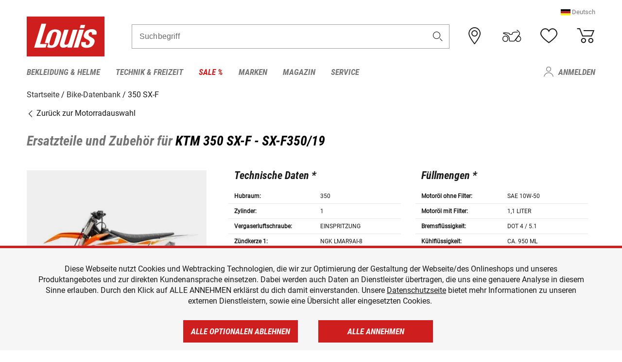

--- FILE ---
content_type: text/html; charset=utf-8
request_url: https://www.google.com/recaptcha/api2/anchor?ar=1&k=6LfkrNsiAAAAABd0UWOR5RGNXBiR1TO475EkSt0V&co=aHR0cHM6Ly93d3cubG91aXMtbW90by5jaDo0NDM.&hl=en&v=PoyoqOPhxBO7pBk68S4YbpHZ&size=invisible&anchor-ms=20000&execute-ms=30000&cb=vknn5mf7mdfp
body_size: 48843
content:
<!DOCTYPE HTML><html dir="ltr" lang="en"><head><meta http-equiv="Content-Type" content="text/html; charset=UTF-8">
<meta http-equiv="X-UA-Compatible" content="IE=edge">
<title>reCAPTCHA</title>
<style type="text/css">
/* cyrillic-ext */
@font-face {
  font-family: 'Roboto';
  font-style: normal;
  font-weight: 400;
  font-stretch: 100%;
  src: url(//fonts.gstatic.com/s/roboto/v48/KFO7CnqEu92Fr1ME7kSn66aGLdTylUAMa3GUBHMdazTgWw.woff2) format('woff2');
  unicode-range: U+0460-052F, U+1C80-1C8A, U+20B4, U+2DE0-2DFF, U+A640-A69F, U+FE2E-FE2F;
}
/* cyrillic */
@font-face {
  font-family: 'Roboto';
  font-style: normal;
  font-weight: 400;
  font-stretch: 100%;
  src: url(//fonts.gstatic.com/s/roboto/v48/KFO7CnqEu92Fr1ME7kSn66aGLdTylUAMa3iUBHMdazTgWw.woff2) format('woff2');
  unicode-range: U+0301, U+0400-045F, U+0490-0491, U+04B0-04B1, U+2116;
}
/* greek-ext */
@font-face {
  font-family: 'Roboto';
  font-style: normal;
  font-weight: 400;
  font-stretch: 100%;
  src: url(//fonts.gstatic.com/s/roboto/v48/KFO7CnqEu92Fr1ME7kSn66aGLdTylUAMa3CUBHMdazTgWw.woff2) format('woff2');
  unicode-range: U+1F00-1FFF;
}
/* greek */
@font-face {
  font-family: 'Roboto';
  font-style: normal;
  font-weight: 400;
  font-stretch: 100%;
  src: url(//fonts.gstatic.com/s/roboto/v48/KFO7CnqEu92Fr1ME7kSn66aGLdTylUAMa3-UBHMdazTgWw.woff2) format('woff2');
  unicode-range: U+0370-0377, U+037A-037F, U+0384-038A, U+038C, U+038E-03A1, U+03A3-03FF;
}
/* math */
@font-face {
  font-family: 'Roboto';
  font-style: normal;
  font-weight: 400;
  font-stretch: 100%;
  src: url(//fonts.gstatic.com/s/roboto/v48/KFO7CnqEu92Fr1ME7kSn66aGLdTylUAMawCUBHMdazTgWw.woff2) format('woff2');
  unicode-range: U+0302-0303, U+0305, U+0307-0308, U+0310, U+0312, U+0315, U+031A, U+0326-0327, U+032C, U+032F-0330, U+0332-0333, U+0338, U+033A, U+0346, U+034D, U+0391-03A1, U+03A3-03A9, U+03B1-03C9, U+03D1, U+03D5-03D6, U+03F0-03F1, U+03F4-03F5, U+2016-2017, U+2034-2038, U+203C, U+2040, U+2043, U+2047, U+2050, U+2057, U+205F, U+2070-2071, U+2074-208E, U+2090-209C, U+20D0-20DC, U+20E1, U+20E5-20EF, U+2100-2112, U+2114-2115, U+2117-2121, U+2123-214F, U+2190, U+2192, U+2194-21AE, U+21B0-21E5, U+21F1-21F2, U+21F4-2211, U+2213-2214, U+2216-22FF, U+2308-230B, U+2310, U+2319, U+231C-2321, U+2336-237A, U+237C, U+2395, U+239B-23B7, U+23D0, U+23DC-23E1, U+2474-2475, U+25AF, U+25B3, U+25B7, U+25BD, U+25C1, U+25CA, U+25CC, U+25FB, U+266D-266F, U+27C0-27FF, U+2900-2AFF, U+2B0E-2B11, U+2B30-2B4C, U+2BFE, U+3030, U+FF5B, U+FF5D, U+1D400-1D7FF, U+1EE00-1EEFF;
}
/* symbols */
@font-face {
  font-family: 'Roboto';
  font-style: normal;
  font-weight: 400;
  font-stretch: 100%;
  src: url(//fonts.gstatic.com/s/roboto/v48/KFO7CnqEu92Fr1ME7kSn66aGLdTylUAMaxKUBHMdazTgWw.woff2) format('woff2');
  unicode-range: U+0001-000C, U+000E-001F, U+007F-009F, U+20DD-20E0, U+20E2-20E4, U+2150-218F, U+2190, U+2192, U+2194-2199, U+21AF, U+21E6-21F0, U+21F3, U+2218-2219, U+2299, U+22C4-22C6, U+2300-243F, U+2440-244A, U+2460-24FF, U+25A0-27BF, U+2800-28FF, U+2921-2922, U+2981, U+29BF, U+29EB, U+2B00-2BFF, U+4DC0-4DFF, U+FFF9-FFFB, U+10140-1018E, U+10190-1019C, U+101A0, U+101D0-101FD, U+102E0-102FB, U+10E60-10E7E, U+1D2C0-1D2D3, U+1D2E0-1D37F, U+1F000-1F0FF, U+1F100-1F1AD, U+1F1E6-1F1FF, U+1F30D-1F30F, U+1F315, U+1F31C, U+1F31E, U+1F320-1F32C, U+1F336, U+1F378, U+1F37D, U+1F382, U+1F393-1F39F, U+1F3A7-1F3A8, U+1F3AC-1F3AF, U+1F3C2, U+1F3C4-1F3C6, U+1F3CA-1F3CE, U+1F3D4-1F3E0, U+1F3ED, U+1F3F1-1F3F3, U+1F3F5-1F3F7, U+1F408, U+1F415, U+1F41F, U+1F426, U+1F43F, U+1F441-1F442, U+1F444, U+1F446-1F449, U+1F44C-1F44E, U+1F453, U+1F46A, U+1F47D, U+1F4A3, U+1F4B0, U+1F4B3, U+1F4B9, U+1F4BB, U+1F4BF, U+1F4C8-1F4CB, U+1F4D6, U+1F4DA, U+1F4DF, U+1F4E3-1F4E6, U+1F4EA-1F4ED, U+1F4F7, U+1F4F9-1F4FB, U+1F4FD-1F4FE, U+1F503, U+1F507-1F50B, U+1F50D, U+1F512-1F513, U+1F53E-1F54A, U+1F54F-1F5FA, U+1F610, U+1F650-1F67F, U+1F687, U+1F68D, U+1F691, U+1F694, U+1F698, U+1F6AD, U+1F6B2, U+1F6B9-1F6BA, U+1F6BC, U+1F6C6-1F6CF, U+1F6D3-1F6D7, U+1F6E0-1F6EA, U+1F6F0-1F6F3, U+1F6F7-1F6FC, U+1F700-1F7FF, U+1F800-1F80B, U+1F810-1F847, U+1F850-1F859, U+1F860-1F887, U+1F890-1F8AD, U+1F8B0-1F8BB, U+1F8C0-1F8C1, U+1F900-1F90B, U+1F93B, U+1F946, U+1F984, U+1F996, U+1F9E9, U+1FA00-1FA6F, U+1FA70-1FA7C, U+1FA80-1FA89, U+1FA8F-1FAC6, U+1FACE-1FADC, U+1FADF-1FAE9, U+1FAF0-1FAF8, U+1FB00-1FBFF;
}
/* vietnamese */
@font-face {
  font-family: 'Roboto';
  font-style: normal;
  font-weight: 400;
  font-stretch: 100%;
  src: url(//fonts.gstatic.com/s/roboto/v48/KFO7CnqEu92Fr1ME7kSn66aGLdTylUAMa3OUBHMdazTgWw.woff2) format('woff2');
  unicode-range: U+0102-0103, U+0110-0111, U+0128-0129, U+0168-0169, U+01A0-01A1, U+01AF-01B0, U+0300-0301, U+0303-0304, U+0308-0309, U+0323, U+0329, U+1EA0-1EF9, U+20AB;
}
/* latin-ext */
@font-face {
  font-family: 'Roboto';
  font-style: normal;
  font-weight: 400;
  font-stretch: 100%;
  src: url(//fonts.gstatic.com/s/roboto/v48/KFO7CnqEu92Fr1ME7kSn66aGLdTylUAMa3KUBHMdazTgWw.woff2) format('woff2');
  unicode-range: U+0100-02BA, U+02BD-02C5, U+02C7-02CC, U+02CE-02D7, U+02DD-02FF, U+0304, U+0308, U+0329, U+1D00-1DBF, U+1E00-1E9F, U+1EF2-1EFF, U+2020, U+20A0-20AB, U+20AD-20C0, U+2113, U+2C60-2C7F, U+A720-A7FF;
}
/* latin */
@font-face {
  font-family: 'Roboto';
  font-style: normal;
  font-weight: 400;
  font-stretch: 100%;
  src: url(//fonts.gstatic.com/s/roboto/v48/KFO7CnqEu92Fr1ME7kSn66aGLdTylUAMa3yUBHMdazQ.woff2) format('woff2');
  unicode-range: U+0000-00FF, U+0131, U+0152-0153, U+02BB-02BC, U+02C6, U+02DA, U+02DC, U+0304, U+0308, U+0329, U+2000-206F, U+20AC, U+2122, U+2191, U+2193, U+2212, U+2215, U+FEFF, U+FFFD;
}
/* cyrillic-ext */
@font-face {
  font-family: 'Roboto';
  font-style: normal;
  font-weight: 500;
  font-stretch: 100%;
  src: url(//fonts.gstatic.com/s/roboto/v48/KFO7CnqEu92Fr1ME7kSn66aGLdTylUAMa3GUBHMdazTgWw.woff2) format('woff2');
  unicode-range: U+0460-052F, U+1C80-1C8A, U+20B4, U+2DE0-2DFF, U+A640-A69F, U+FE2E-FE2F;
}
/* cyrillic */
@font-face {
  font-family: 'Roboto';
  font-style: normal;
  font-weight: 500;
  font-stretch: 100%;
  src: url(//fonts.gstatic.com/s/roboto/v48/KFO7CnqEu92Fr1ME7kSn66aGLdTylUAMa3iUBHMdazTgWw.woff2) format('woff2');
  unicode-range: U+0301, U+0400-045F, U+0490-0491, U+04B0-04B1, U+2116;
}
/* greek-ext */
@font-face {
  font-family: 'Roboto';
  font-style: normal;
  font-weight: 500;
  font-stretch: 100%;
  src: url(//fonts.gstatic.com/s/roboto/v48/KFO7CnqEu92Fr1ME7kSn66aGLdTylUAMa3CUBHMdazTgWw.woff2) format('woff2');
  unicode-range: U+1F00-1FFF;
}
/* greek */
@font-face {
  font-family: 'Roboto';
  font-style: normal;
  font-weight: 500;
  font-stretch: 100%;
  src: url(//fonts.gstatic.com/s/roboto/v48/KFO7CnqEu92Fr1ME7kSn66aGLdTylUAMa3-UBHMdazTgWw.woff2) format('woff2');
  unicode-range: U+0370-0377, U+037A-037F, U+0384-038A, U+038C, U+038E-03A1, U+03A3-03FF;
}
/* math */
@font-face {
  font-family: 'Roboto';
  font-style: normal;
  font-weight: 500;
  font-stretch: 100%;
  src: url(//fonts.gstatic.com/s/roboto/v48/KFO7CnqEu92Fr1ME7kSn66aGLdTylUAMawCUBHMdazTgWw.woff2) format('woff2');
  unicode-range: U+0302-0303, U+0305, U+0307-0308, U+0310, U+0312, U+0315, U+031A, U+0326-0327, U+032C, U+032F-0330, U+0332-0333, U+0338, U+033A, U+0346, U+034D, U+0391-03A1, U+03A3-03A9, U+03B1-03C9, U+03D1, U+03D5-03D6, U+03F0-03F1, U+03F4-03F5, U+2016-2017, U+2034-2038, U+203C, U+2040, U+2043, U+2047, U+2050, U+2057, U+205F, U+2070-2071, U+2074-208E, U+2090-209C, U+20D0-20DC, U+20E1, U+20E5-20EF, U+2100-2112, U+2114-2115, U+2117-2121, U+2123-214F, U+2190, U+2192, U+2194-21AE, U+21B0-21E5, U+21F1-21F2, U+21F4-2211, U+2213-2214, U+2216-22FF, U+2308-230B, U+2310, U+2319, U+231C-2321, U+2336-237A, U+237C, U+2395, U+239B-23B7, U+23D0, U+23DC-23E1, U+2474-2475, U+25AF, U+25B3, U+25B7, U+25BD, U+25C1, U+25CA, U+25CC, U+25FB, U+266D-266F, U+27C0-27FF, U+2900-2AFF, U+2B0E-2B11, U+2B30-2B4C, U+2BFE, U+3030, U+FF5B, U+FF5D, U+1D400-1D7FF, U+1EE00-1EEFF;
}
/* symbols */
@font-face {
  font-family: 'Roboto';
  font-style: normal;
  font-weight: 500;
  font-stretch: 100%;
  src: url(//fonts.gstatic.com/s/roboto/v48/KFO7CnqEu92Fr1ME7kSn66aGLdTylUAMaxKUBHMdazTgWw.woff2) format('woff2');
  unicode-range: U+0001-000C, U+000E-001F, U+007F-009F, U+20DD-20E0, U+20E2-20E4, U+2150-218F, U+2190, U+2192, U+2194-2199, U+21AF, U+21E6-21F0, U+21F3, U+2218-2219, U+2299, U+22C4-22C6, U+2300-243F, U+2440-244A, U+2460-24FF, U+25A0-27BF, U+2800-28FF, U+2921-2922, U+2981, U+29BF, U+29EB, U+2B00-2BFF, U+4DC0-4DFF, U+FFF9-FFFB, U+10140-1018E, U+10190-1019C, U+101A0, U+101D0-101FD, U+102E0-102FB, U+10E60-10E7E, U+1D2C0-1D2D3, U+1D2E0-1D37F, U+1F000-1F0FF, U+1F100-1F1AD, U+1F1E6-1F1FF, U+1F30D-1F30F, U+1F315, U+1F31C, U+1F31E, U+1F320-1F32C, U+1F336, U+1F378, U+1F37D, U+1F382, U+1F393-1F39F, U+1F3A7-1F3A8, U+1F3AC-1F3AF, U+1F3C2, U+1F3C4-1F3C6, U+1F3CA-1F3CE, U+1F3D4-1F3E0, U+1F3ED, U+1F3F1-1F3F3, U+1F3F5-1F3F7, U+1F408, U+1F415, U+1F41F, U+1F426, U+1F43F, U+1F441-1F442, U+1F444, U+1F446-1F449, U+1F44C-1F44E, U+1F453, U+1F46A, U+1F47D, U+1F4A3, U+1F4B0, U+1F4B3, U+1F4B9, U+1F4BB, U+1F4BF, U+1F4C8-1F4CB, U+1F4D6, U+1F4DA, U+1F4DF, U+1F4E3-1F4E6, U+1F4EA-1F4ED, U+1F4F7, U+1F4F9-1F4FB, U+1F4FD-1F4FE, U+1F503, U+1F507-1F50B, U+1F50D, U+1F512-1F513, U+1F53E-1F54A, U+1F54F-1F5FA, U+1F610, U+1F650-1F67F, U+1F687, U+1F68D, U+1F691, U+1F694, U+1F698, U+1F6AD, U+1F6B2, U+1F6B9-1F6BA, U+1F6BC, U+1F6C6-1F6CF, U+1F6D3-1F6D7, U+1F6E0-1F6EA, U+1F6F0-1F6F3, U+1F6F7-1F6FC, U+1F700-1F7FF, U+1F800-1F80B, U+1F810-1F847, U+1F850-1F859, U+1F860-1F887, U+1F890-1F8AD, U+1F8B0-1F8BB, U+1F8C0-1F8C1, U+1F900-1F90B, U+1F93B, U+1F946, U+1F984, U+1F996, U+1F9E9, U+1FA00-1FA6F, U+1FA70-1FA7C, U+1FA80-1FA89, U+1FA8F-1FAC6, U+1FACE-1FADC, U+1FADF-1FAE9, U+1FAF0-1FAF8, U+1FB00-1FBFF;
}
/* vietnamese */
@font-face {
  font-family: 'Roboto';
  font-style: normal;
  font-weight: 500;
  font-stretch: 100%;
  src: url(//fonts.gstatic.com/s/roboto/v48/KFO7CnqEu92Fr1ME7kSn66aGLdTylUAMa3OUBHMdazTgWw.woff2) format('woff2');
  unicode-range: U+0102-0103, U+0110-0111, U+0128-0129, U+0168-0169, U+01A0-01A1, U+01AF-01B0, U+0300-0301, U+0303-0304, U+0308-0309, U+0323, U+0329, U+1EA0-1EF9, U+20AB;
}
/* latin-ext */
@font-face {
  font-family: 'Roboto';
  font-style: normal;
  font-weight: 500;
  font-stretch: 100%;
  src: url(//fonts.gstatic.com/s/roboto/v48/KFO7CnqEu92Fr1ME7kSn66aGLdTylUAMa3KUBHMdazTgWw.woff2) format('woff2');
  unicode-range: U+0100-02BA, U+02BD-02C5, U+02C7-02CC, U+02CE-02D7, U+02DD-02FF, U+0304, U+0308, U+0329, U+1D00-1DBF, U+1E00-1E9F, U+1EF2-1EFF, U+2020, U+20A0-20AB, U+20AD-20C0, U+2113, U+2C60-2C7F, U+A720-A7FF;
}
/* latin */
@font-face {
  font-family: 'Roboto';
  font-style: normal;
  font-weight: 500;
  font-stretch: 100%;
  src: url(//fonts.gstatic.com/s/roboto/v48/KFO7CnqEu92Fr1ME7kSn66aGLdTylUAMa3yUBHMdazQ.woff2) format('woff2');
  unicode-range: U+0000-00FF, U+0131, U+0152-0153, U+02BB-02BC, U+02C6, U+02DA, U+02DC, U+0304, U+0308, U+0329, U+2000-206F, U+20AC, U+2122, U+2191, U+2193, U+2212, U+2215, U+FEFF, U+FFFD;
}
/* cyrillic-ext */
@font-face {
  font-family: 'Roboto';
  font-style: normal;
  font-weight: 900;
  font-stretch: 100%;
  src: url(//fonts.gstatic.com/s/roboto/v48/KFO7CnqEu92Fr1ME7kSn66aGLdTylUAMa3GUBHMdazTgWw.woff2) format('woff2');
  unicode-range: U+0460-052F, U+1C80-1C8A, U+20B4, U+2DE0-2DFF, U+A640-A69F, U+FE2E-FE2F;
}
/* cyrillic */
@font-face {
  font-family: 'Roboto';
  font-style: normal;
  font-weight: 900;
  font-stretch: 100%;
  src: url(//fonts.gstatic.com/s/roboto/v48/KFO7CnqEu92Fr1ME7kSn66aGLdTylUAMa3iUBHMdazTgWw.woff2) format('woff2');
  unicode-range: U+0301, U+0400-045F, U+0490-0491, U+04B0-04B1, U+2116;
}
/* greek-ext */
@font-face {
  font-family: 'Roboto';
  font-style: normal;
  font-weight: 900;
  font-stretch: 100%;
  src: url(//fonts.gstatic.com/s/roboto/v48/KFO7CnqEu92Fr1ME7kSn66aGLdTylUAMa3CUBHMdazTgWw.woff2) format('woff2');
  unicode-range: U+1F00-1FFF;
}
/* greek */
@font-face {
  font-family: 'Roboto';
  font-style: normal;
  font-weight: 900;
  font-stretch: 100%;
  src: url(//fonts.gstatic.com/s/roboto/v48/KFO7CnqEu92Fr1ME7kSn66aGLdTylUAMa3-UBHMdazTgWw.woff2) format('woff2');
  unicode-range: U+0370-0377, U+037A-037F, U+0384-038A, U+038C, U+038E-03A1, U+03A3-03FF;
}
/* math */
@font-face {
  font-family: 'Roboto';
  font-style: normal;
  font-weight: 900;
  font-stretch: 100%;
  src: url(//fonts.gstatic.com/s/roboto/v48/KFO7CnqEu92Fr1ME7kSn66aGLdTylUAMawCUBHMdazTgWw.woff2) format('woff2');
  unicode-range: U+0302-0303, U+0305, U+0307-0308, U+0310, U+0312, U+0315, U+031A, U+0326-0327, U+032C, U+032F-0330, U+0332-0333, U+0338, U+033A, U+0346, U+034D, U+0391-03A1, U+03A3-03A9, U+03B1-03C9, U+03D1, U+03D5-03D6, U+03F0-03F1, U+03F4-03F5, U+2016-2017, U+2034-2038, U+203C, U+2040, U+2043, U+2047, U+2050, U+2057, U+205F, U+2070-2071, U+2074-208E, U+2090-209C, U+20D0-20DC, U+20E1, U+20E5-20EF, U+2100-2112, U+2114-2115, U+2117-2121, U+2123-214F, U+2190, U+2192, U+2194-21AE, U+21B0-21E5, U+21F1-21F2, U+21F4-2211, U+2213-2214, U+2216-22FF, U+2308-230B, U+2310, U+2319, U+231C-2321, U+2336-237A, U+237C, U+2395, U+239B-23B7, U+23D0, U+23DC-23E1, U+2474-2475, U+25AF, U+25B3, U+25B7, U+25BD, U+25C1, U+25CA, U+25CC, U+25FB, U+266D-266F, U+27C0-27FF, U+2900-2AFF, U+2B0E-2B11, U+2B30-2B4C, U+2BFE, U+3030, U+FF5B, U+FF5D, U+1D400-1D7FF, U+1EE00-1EEFF;
}
/* symbols */
@font-face {
  font-family: 'Roboto';
  font-style: normal;
  font-weight: 900;
  font-stretch: 100%;
  src: url(//fonts.gstatic.com/s/roboto/v48/KFO7CnqEu92Fr1ME7kSn66aGLdTylUAMaxKUBHMdazTgWw.woff2) format('woff2');
  unicode-range: U+0001-000C, U+000E-001F, U+007F-009F, U+20DD-20E0, U+20E2-20E4, U+2150-218F, U+2190, U+2192, U+2194-2199, U+21AF, U+21E6-21F0, U+21F3, U+2218-2219, U+2299, U+22C4-22C6, U+2300-243F, U+2440-244A, U+2460-24FF, U+25A0-27BF, U+2800-28FF, U+2921-2922, U+2981, U+29BF, U+29EB, U+2B00-2BFF, U+4DC0-4DFF, U+FFF9-FFFB, U+10140-1018E, U+10190-1019C, U+101A0, U+101D0-101FD, U+102E0-102FB, U+10E60-10E7E, U+1D2C0-1D2D3, U+1D2E0-1D37F, U+1F000-1F0FF, U+1F100-1F1AD, U+1F1E6-1F1FF, U+1F30D-1F30F, U+1F315, U+1F31C, U+1F31E, U+1F320-1F32C, U+1F336, U+1F378, U+1F37D, U+1F382, U+1F393-1F39F, U+1F3A7-1F3A8, U+1F3AC-1F3AF, U+1F3C2, U+1F3C4-1F3C6, U+1F3CA-1F3CE, U+1F3D4-1F3E0, U+1F3ED, U+1F3F1-1F3F3, U+1F3F5-1F3F7, U+1F408, U+1F415, U+1F41F, U+1F426, U+1F43F, U+1F441-1F442, U+1F444, U+1F446-1F449, U+1F44C-1F44E, U+1F453, U+1F46A, U+1F47D, U+1F4A3, U+1F4B0, U+1F4B3, U+1F4B9, U+1F4BB, U+1F4BF, U+1F4C8-1F4CB, U+1F4D6, U+1F4DA, U+1F4DF, U+1F4E3-1F4E6, U+1F4EA-1F4ED, U+1F4F7, U+1F4F9-1F4FB, U+1F4FD-1F4FE, U+1F503, U+1F507-1F50B, U+1F50D, U+1F512-1F513, U+1F53E-1F54A, U+1F54F-1F5FA, U+1F610, U+1F650-1F67F, U+1F687, U+1F68D, U+1F691, U+1F694, U+1F698, U+1F6AD, U+1F6B2, U+1F6B9-1F6BA, U+1F6BC, U+1F6C6-1F6CF, U+1F6D3-1F6D7, U+1F6E0-1F6EA, U+1F6F0-1F6F3, U+1F6F7-1F6FC, U+1F700-1F7FF, U+1F800-1F80B, U+1F810-1F847, U+1F850-1F859, U+1F860-1F887, U+1F890-1F8AD, U+1F8B0-1F8BB, U+1F8C0-1F8C1, U+1F900-1F90B, U+1F93B, U+1F946, U+1F984, U+1F996, U+1F9E9, U+1FA00-1FA6F, U+1FA70-1FA7C, U+1FA80-1FA89, U+1FA8F-1FAC6, U+1FACE-1FADC, U+1FADF-1FAE9, U+1FAF0-1FAF8, U+1FB00-1FBFF;
}
/* vietnamese */
@font-face {
  font-family: 'Roboto';
  font-style: normal;
  font-weight: 900;
  font-stretch: 100%;
  src: url(//fonts.gstatic.com/s/roboto/v48/KFO7CnqEu92Fr1ME7kSn66aGLdTylUAMa3OUBHMdazTgWw.woff2) format('woff2');
  unicode-range: U+0102-0103, U+0110-0111, U+0128-0129, U+0168-0169, U+01A0-01A1, U+01AF-01B0, U+0300-0301, U+0303-0304, U+0308-0309, U+0323, U+0329, U+1EA0-1EF9, U+20AB;
}
/* latin-ext */
@font-face {
  font-family: 'Roboto';
  font-style: normal;
  font-weight: 900;
  font-stretch: 100%;
  src: url(//fonts.gstatic.com/s/roboto/v48/KFO7CnqEu92Fr1ME7kSn66aGLdTylUAMa3KUBHMdazTgWw.woff2) format('woff2');
  unicode-range: U+0100-02BA, U+02BD-02C5, U+02C7-02CC, U+02CE-02D7, U+02DD-02FF, U+0304, U+0308, U+0329, U+1D00-1DBF, U+1E00-1E9F, U+1EF2-1EFF, U+2020, U+20A0-20AB, U+20AD-20C0, U+2113, U+2C60-2C7F, U+A720-A7FF;
}
/* latin */
@font-face {
  font-family: 'Roboto';
  font-style: normal;
  font-weight: 900;
  font-stretch: 100%;
  src: url(//fonts.gstatic.com/s/roboto/v48/KFO7CnqEu92Fr1ME7kSn66aGLdTylUAMa3yUBHMdazQ.woff2) format('woff2');
  unicode-range: U+0000-00FF, U+0131, U+0152-0153, U+02BB-02BC, U+02C6, U+02DA, U+02DC, U+0304, U+0308, U+0329, U+2000-206F, U+20AC, U+2122, U+2191, U+2193, U+2212, U+2215, U+FEFF, U+FFFD;
}

</style>
<link rel="stylesheet" type="text/css" href="https://www.gstatic.com/recaptcha/releases/PoyoqOPhxBO7pBk68S4YbpHZ/styles__ltr.css">
<script nonce="bZfyUFRs4aRyDHfh3AJNaw" type="text/javascript">window['__recaptcha_api'] = 'https://www.google.com/recaptcha/api2/';</script>
<script type="text/javascript" src="https://www.gstatic.com/recaptcha/releases/PoyoqOPhxBO7pBk68S4YbpHZ/recaptcha__en.js" nonce="bZfyUFRs4aRyDHfh3AJNaw">
      
    </script></head>
<body><div id="rc-anchor-alert" class="rc-anchor-alert"></div>
<input type="hidden" id="recaptcha-token" value="[base64]">
<script type="text/javascript" nonce="bZfyUFRs4aRyDHfh3AJNaw">
      recaptcha.anchor.Main.init("[\x22ainput\x22,[\x22bgdata\x22,\x22\x22,\[base64]/[base64]/[base64]/ZyhXLGgpOnEoW04sMjEsbF0sVywwKSxoKSxmYWxzZSxmYWxzZSl9Y2F0Y2goayl7RygzNTgsVyk/[base64]/[base64]/[base64]/[base64]/[base64]/[base64]/[base64]/bmV3IEJbT10oRFswXSk6dz09Mj9uZXcgQltPXShEWzBdLERbMV0pOnc9PTM/bmV3IEJbT10oRFswXSxEWzFdLERbMl0pOnc9PTQ/[base64]/[base64]/[base64]/[base64]/[base64]\\u003d\x22,\[base64]\\u003d\\u003d\x22,\x22wrVvei0ow4wuw4zDgMOYC8Obw63CkBDDg3kyWlHDkcKuNDtnw4XCrTfCr8KlwoQBQwvDmMO8EknCr8O1Jl4/fcKJccOiw6B7b0zDpMO2w7DDpSbCosOffsKIYsKhYMOwRyk9BsK0wrrDr1sLwoMICm3DmQrDvxfCnMOqATEmw53DhcO6wqDCvsOowoQCwqw7w78rw6RhwqoYwpnDncKtw696wpZpbXXCm8KKwq8GwqNgw7tYMcOXP8Khw6jCmcO1w7M2CVfDssO+w5PCp2fDm8K/w6DClMOHwr4ITcOAesKQc8O3YMKHwrI9S8OSawt6w6DDmhk4w71aw7PDmDbDksOFUsOuBjfDosK7w4TDhTZYwqg3DjQ7w4I8XMKgMsO/w5x2LwpEwp1ICDrCvUNof8OHXxgwbsKxw7TCrBpFWcKJSsKJaMO0NjfDilXDh8OUwrLCh8KqwqHDjsOvV8KPwoMpUMKpw5UZwqfChyo/wpRmw7jDoTLDogM/B8OEM8OKTyliwqcaaMK5EsO5eSFlFn7DgxPDlkTCowHDo8OsUcOGwo3DqjNWwpMtT8KIEQfCrsOOw4RQQ39xw7Ikw4ZcYMO7wosIIlDDhyQ2wqdVwrQ0c1spw6nDqMOMR3/[base64]/CkT4FLnNVGT4rB8KSwql0w58Pwo/[base64]/Dq8K1wqJIw6d/w68Aw7Q6Ch/CrBfDhGkjw5HCjwpCC8O+wrsgwp5YIsKbw6zCo8OIPsK9wo7Dkg3CmgLDhHHDs8KVEBYfwo9wQVEuwprDhF83ICnCpcKYH8KtM2fDrcOaQ8OYesKUS3fDmD3CjsOTaU8YMMO1bsOBwq/DvlfDi10rwoLDvMOxRcOTw7jCrXvCisOow4vDoMKiEMOGwrHCoBRuw5JABsKBw6zDt19CbU/Dtgccw5PDnsKNcsOHw7nDscK1T8KZw5R/dsOfMMKEA8KePFcUwqtKwopmwq98wrrDsjJLwq52EVbCsmQLwrbDhMOmPCokS2FcSDrDr8OQworDuG1Aw4w5TiJFKkhKwq0PfnQTEkAmIVfCpB5kw4rDsDbCgMK/w7/[base64]/w6TDuGnCklkQw4pfVg/DisK5XCQYwosAVcOIQsOBwoLDscKYakBjwoIywq06KsOAw4w9e8K0w4ZSScKqwpBEOsKWwoIlIMKJCMOdAsK8G8OIRMO3PC/[base64]/wqPDqUDCt8KDanEZKBnDq8KxK8O5wqvDscKiVQ3CqznDrkNKw47CrsO0w5YJwrvDjmfDuULCgy1PbCcXCcKcDcOvSMOkwqYtwrMgdS/Dqi1rw50uCQbDhcOZwpkbdMOtwqVERn9iw4Fdw4AsEsO0TSfCmzIMNsKUHDA2N8KowphDwobDp8O+dXbDgDvDnhbDosK9PAHCocOzw6XDuk/CmsOGwrbDijhYw6rCh8O+EjlswpAjw405LynDumRxN8OzwqhCwrrDmS1HwqZ3W8OjYsKFwrbCq8KfwpbChFkJwoRqwo/[base64]/[base64]/[base64]/CiQhPL3DCkAHDuEwQU8KBwo9pUUc8RBnDl8KXw7EfK8K2WcO5awdpw5NowqjCvxLCmcKBw5DDlcK3wobCmCYlw6nCr3MKw57CssO2XsOXw6PCm8OHI1XCqcKzE8KVDMKBwo9PBcOTNUjDlcKsVhnDjcKkw7LDq8O+LMO7w4/DhWDDh8KYaMK5w6Y1XCPChsOFCMOtwoBDwqFfw4oMFMK0cW5AwpRww7ArEMKkwp/DrmkeZMKqRDdMwrzDrMOKwpIMw4k4w64Vwp/DtMK7S8OZT8OkwqJIw7rCilLCucKCGHZDZsOZOcKGV19aXVnCqMOncsO/[base64]/Dv8OLwp7CsMKlbcKQfsKTVMKfw5pxw4szwrFKwrfDisOEwo0eJsKKfW7DoHnCtCfCqcKbwpnCtyrCjsKVSm9AXgzClQrDpsOyLsKTR07Cm8K/[base64]/[base64]/CtywfbcOvXTzCrMKmFcOxXcOUw5kSw70Tf8KGNsKXF8KWw4nDrsKuwpTCsMO2OWrCv8KxwrR9w4zDrV0Awp5Iwr3CugY8wrjCj19Twp/DmMK4MSwEFsK8w6tuPgnDrVDDhMK2wr4/w4jChVjDtsKZw64iUTwjwogow43Cg8KRfMKowpnDqsKnwq8Hw5jCgcO5wrAUKMKBwqkFw5LCuiciOzwww4LDvHgLw7DCrMO9AMOpwpdOEsOMbMO7wq8BwqDCpMOTwq3Diy7DqgvDsXbDrSzCmMOIE2TCrMOdw5c2OFnDpC3CkjjDgjfDlAVYwo/[base64]/[base64]/[base64]/DvcK9EFzCmifDvcOKw4TCvMKuTXcvMsOLesOnw7UUwqAEVlplK2l0w7bCtgjCo8KZIlLDkA7CpRBvEUjCpx4XPcOEPcO2EHvCvAvDs8Kiw6FZwoYPIjTCn8Krw6w/XWHCqibDgG9fFMO3w4DDlzZ3w6bDg8OgAl8Rw6PCj8OjR3HCp3QBw5F9ZMKXacKew4/DulvDmsKEwp/CjsKHwpJycsOOwrPDsj1yw4HDq8OzLTbCgTRuAnLCkmTDqcKfw7JPNTTDojfDssOfwrw3wpjDnlLCnSUPwrvCiSbCvcOmB0cqNm3ChzXDs8O7wrrCi8Kdb3HCtVvDr8OKbMOQw6fCshBWw485NMKiNQt+X8OZw5UswonDq290RMKgLDNcw6XDnsKjwo/DtcKFwpXCicKgw6xsMMKxwol/wp7CjcKIPmMSw5nDiMK/wpvCocKwa8Krw7IeCkN/[base64]/CoyN5KArCg8OgKBLDrHrDuh0ewpl1Xx/[base64]/[base64]/DgcOVw5rCrcO3w6gnw51vM8OTwpfCjxrDhE1Uw6Nyw6VLwrnCtWsjFEZJwrFaw4bCh8KxR24aWsOWw41nGkN+wpF1woEFDmQ+wpjCjlTDq24yZcKPUzvCn8OXGlp0G33DicO5w7jCoxIaeMOcw5bCkWNOFV/DiTLDq0h4wppXF8OCw5/Cp8KfWgMQw7rDsD/Cljsnwol+w5vCnF48WBEnwrrCu8KWJMKFAiLDklfDkcKkw4LDvWBdQcKGQFrDtynCrsOYwo1mVxHCs8KvYwA2IAvDhsOLwoVow4nClsOSw6TCqcKsw73CpDDDh2IzAVxuw77CvsO0NjPDgcOPwoRjwpfDocOOwoDCkMOPw4fCjcOtw6/Cg8K1DsO0R8KvwpPCnV9Vw6vCvgUpdsOPKg8/O8OWw6p+wrJQw6nDksOHakRSw7UCTcONwpYDw4TDsnDCi37DtiQuwrbCrmlbw79aHk/CgHPDusOyGsOeTRJ/ecK3S8OMKmvDhgDCvsKTZEXCrsOnwqLCjDJXe8OhccO2w70OecO8w53CgT8Qw7DCkMO5BB3CrU/CocKRwpPCjRvDkHZ/ZMKybX3CkG7CjsKJw6smfsObT0AhGsKtwrLCgHHDicKEDMKHw7HCrMK5w5g8QDvDs3LDp31Cw6tfw6/Ck8KTwrjDpcOtw6bCuV0tSsKOdhcIVFzCunIIwrnDqEzCpU3Cg8Onwrlsw5slLMKzUsO/[base64]/w7QIbMOJJ2JkwoxzwozCu8ORIitZLcKTwrjCqcODw7LCrR47HcOpLMKDeSMVTCHCpAkWw7/[base64]/DusOtw5PCncKaw53ClcKOw4nCncO+w5nDqjhDcFljXcKuw4kUTybCuTjCvSfCs8KbTMK/w7MYIMOyAMKme8KoQl9mJcO6BHNMER3DhhbDqm02NMOtw5TCq8OSw7AyTFDDnmVnwp3DuBLDhHt9wovChcKfFiDCnm/CgMObdV7DsjXDrsOkGsO7GMKow5vDgMODwqYrwqrDtMObUCfCnwbCr1/CkkNLw5PDu04rRC9UC8OqOsKxw7HDsMOeLMO5wpAYD8OFwr7DmcKOw7jDnMK7w4TCrTHCnzfCrUd6G3PDtTDChiDCncO4B8KCVmABclrCtMOWMXPDi8Kkw53DqcO4JR4mwqLDhyDDsMKhw5ZFw4YyFMK7Y8K6SMKaDy/Dum3CoMO6Jm5nw6x7wot0woDDuHcDY0UbGMOzw7NhayvCpcKwRcK8McK9w7ttw47DigLCqkbCsyXDssKXDcKVGzBPLjBYVcKfEMOYPcOyIy4xw4fCqG3DhcOSRsKjwrvCkMOBwpdeYcKMwoTDpCbCpsOLwo3CuQgxwrtAw7TCrMKVwq/CjkXDuzQ6wr/Cq8K4woEJwr3DtG4YwoTCuWNiYsOuKsOww4pgw640worCnsOPAi0Fw7QVw53Con/DuH/CskvDgGo2wpohdMKEAnjDhiFBYnQ8GsKRwqbCi01yw43Dr8K4w4nDigEEIgAMwr/DtGjDuQYDJg8cRsK7wrpHb8Oyw7XChx0EZ8KTwq7Ch8KkMMKMG8OSw5tfMsOvXksoT8Kxw57Cn8K6w7JAw6ESHGjCowHCvMOTw7jDl8KiNUQjIn8rPRbDi1XCgGzDmSRew5fCg2fConXCrsK2w5lGwqtaAXx7EsO7w5/DqhclwqPCrCBAwp/CoW8Mw5UEw7Usw7M4wpDCj8OtA8Oiwrx0Zylhw6/ChlrCh8KqVGhcw5bCsgQqQMKkKC9jEhBibcOMwrzDqsOVZcOdwrPCnkLDgRvDuDAbw5HCtDvDrhnDv8KOT1k+wojDphvDjn3CscKiUGwaeMKwwq5nBj3DqcKEw57CrcKvd8OMwr46fw0hVCfCiDnCkMOKFcKVfUjCt25/XsKswr5Kw7JWworCv8OvwpfCrsK6IcOrZQvDl8OGwpDDoXtmwrsQZsKrw7ZNfMOWNFzDlkfCpyQtXMKhM1LDrMKwwrrCjR7DkwfDvMKEa2FNwpTCtS7Cr0fCqCRyBsKifsOYH0bDgcKqwqTDisKkXzzDgm0OCMKWSMObwrAhwq/[base64]/[base64]/[base64]/CqMK+dxdwScOKGgfCoMOvw7PCtjXCg8KxWzdQw7dTwp5VUgvCpy/[base64]/[base64]/[base64]/Dm1fDjRAbeRktISAyVcK8wpp0wpdEBz0Nw5LCjxRtw5fCnUlHwow9InDDj2ovw4PChcKGw7JDVV/CsGfDscKtBMKwwrLDoHo9MsKawoPDs8KND04hwp/ChMOAVsOWwojDp3nCk20pRcKtwqjDksO2eMOGwpFKw50NAWzCpMKAexwmCk/CiUbDusOTw5PCocOJw7/Cr8OIRMKKwrLDpDjDpg/[base64]/Cs3rCmx4bwrLCssKbHipvw7zDjw7CnsOSHMK0w4AbwpkBw5Afe8KmGsOmw7bDqcKSGABRw4vDnsKrw7QSXcOIw47CvSTCjMOzw4oSw6DDpsKxw6nCkcK9w4/[base64]/[base64]/Cl8KDBsKRLMOGeQbDhsKZYFrDmMKtEsO0LEvCj8OhZcOgw5xIU8Ktw5fCrFVbwps/bBsvwoTDiEHCisOBwr/[base64]/VcKzAMOWwp0zw6vDt8KzTcKScsKXEMKFFk95wpTCrcKbdljCs0/Cv8K3RWRebzBEKznCrsOFDsOtwoBcPcK5w6BiREzCoAvDsGnCjUDDrsO3VjrCocOhJcKOw4kcacKWFivDr8KCDAsadMO/[base64]/HCIbEMKbEB/Dulw0DcK8wo7CvcKlAgvDmnnDhMOHw5zDmsKCV8KXw6XDoCzCh8Kjw55Gwp4LEhHCnTIgwqVnwrtBI2ZSwrXCisOvNcO1UUjDvGQ0wq3DgcOqw7DDmxJtw4fDlsOSXMKxfjp2dhTDi3dRU8KQwoPColc+CBxlSALCm2/CrCAJwqY+NEbCmBrDtTFDBMOZwqLCukXDtcOoeVh4w5N5QWl8w4zDtcKkwr0GwpUjwqBjwp7Ds0gbVFPDkU0bQMOOEcOmw6DCvTXCp2nDuAEPbcO1wqhdM2DCnMOSwprDmjHCj8OKwpTDpGEoWz7DnyHDmcK1wpNzw4/CiVNVwrLDgmU2w5/DmWhrLsK2c8KrOMKrw4hVw6rDtcOwMn3ClCrDnS/Cl1jDmGrDoUzClyPCs8KtOsKsNsKBH8Kaf2XCtnpbwp7CsW0PY1k3Fi7DtWLCpi/Cp8K+SmBQw6dXwqx+woHDksOYe1kdwqjCpMKhwp/DvMKVwqzDoMOif1DDgiAeEcKfwp/Dh28wwppxQWrCritLw7nCgsKIYAzChMKjYsKAw5nDtw0OIMOIwqPDuwtEMMO0w7sEw5drw4LDnRLDoR4rTsOZw48LwrMhw7gaSMOVfw7DmMKdw7oZYcKRRMKHdE7DucKpci8Kwrxiw7fCpMKrBTTCg8OHHsK2asKCPsO/WMOha8KcwrHCklZ7w4ogJMOwHMKzw4lnw79qfMOFZMKoVcObDsK+wrwFDVDDrVPDlMOtwrzDocOWacK4w7fDjcKlw6RfA8KqNsOtw489wr19w6p3wrNWwqHDh8Obw7/DkWtSR8KJJcKBw59mw5HCosKyw7Q/WD91w77DpFpdUxnCiHUrA8Kfw64/wovDmTV0wrvDqiDDlsOXwqTDgMOIw5HCpsKUwopPHMKmISbCs8O0MMKfQMKowpgvw4/DmH8AwqnClXVsw4nDgXB/IivDlk7DscKMwqPDssKow6ZADXFDw67CpMKdY8KVw5wYwpTCscOyw5vDnsKsNMOdw4HCnkcLw7stci1uw44CWsOoXxQXw58Jwr/Cl20nwqfCtMKKR3I5VVzCizDCqcO9worCmcKHwrVYBVJnwqbDhQ/[base64]/WsOiw4/CjwPCkE3CpyLDjgDDhFTClcOwwrlBw5N3w6ZSfCXCqsOsw43DvcOgw4vCn2HDn8K3w7pUHw4Yw4UXwoEmFAvDk8O/wqohw61Obw7Dt8KGPMOgYF56wrZrZxDCrsKlwpzCvcOHbk3Dgg/CosO4J8OaG8K2wpHCs8KPXh8RwoHDosOIK8KVJGjDuWbCnMKMw4BLGDDDs1zDssKvw6TDuXl8ZcONwptfw4UvwolQRh5MMxYLw4DDtjsFA8KNwrVEwoV9wobClcKFw5nCrFIywpMAw4Q9dVRUwpRGwpY6wqzDqUc/w6PDt8Ovw794KMO4T8Ouw5Ekw4TCrkHCtcO8w6LCvcKGw64LfcOUw5cAcMOBwq/[base64]/DmxTCj8KQUlQAwrLDi3pzwqXDpMKJw7HDpMOwA0/ClinDoxHCrUlEJ8O6HRAiwo/CkcOGC8KEHG0WUcO5w7cPw4vDmsONbsK2LULDmU3CqsKUK8OGMsKdw4QWw5/ClDUTW8Kdw7UkwrZtwo5Uw71Sw6xMwrrDoMKoeVvDjE91UCTCj1rCnxIsBwU7wpQhw4LCj8ODwpQKacKzEGd2PsOUMMKeTsKswq5swo5xZcO1B19BwqLClcOLwr3DlC5ydT3CkxBTeMKJdE/[base64]/ChhJyTB7DoEFywq1SwpLDuU4mw7weYMKffU0UPcKRw40TwpACTwxWH8Ksw5kXWsOuTMKHJ8KrVnzCmsOzw6R5w7PDjMOUw6TDp8OGQjPDmMKvGMObLsKGX37DmyDCrsODw5zCscKrw45RwqLDnMO/wrfCuMO9elhxMcKbwrxMw5fCo2V8ZEXDtFIvZMOTw4LDkMO6w54uYsKyE8OwTMK0w4DCjghUL8O2w4fDkHHDn8OrYgkqwq/DjTs3A8OAV2zCk8KZw6sVwoJRwpvDrBNvw6/Du8Ktw5jDoG5wwrPDscOELkppwqvCnMKscsK0wo57fW89w7EVwrnDs1cYwo/[base64]/Dl8Kxw5x8woUwRiPCoMKVLBp3ZVNuABzDv0BCw4XDpMO1G8OEdcKUQQIvw6UpwqXDuMOKwpF2TMOTwohyVcOGw7c4wpAILBM2w4vDn8OWwpPDo8K5U8Oww5Abw5fDpMOvwr9YwowBwo3CtVEIThvDr8KAUcKJw65vbcO7dsKbYR/DhMOHd21kwoLCnsKDXcK/HEfCnBXCscKrVMKgEMOlR8Oiwrgkw5jDo2pQw5QXWMOkw5zDr8Ovbilhw73Dn8OPYsKYSkE7w4VuX8OowqxYE8KFM8OAwoExw6XCk3EABsKYMcK5OG/Ck8OVCsOGw4/DsQYzCyxfWU51CB0hw4zDrQtHdcOhw43DncOuw6fDjMKNPsOCw5/DrMOtw5bDoAxiR8OqZx7DqMOKw5YOw4fDtcOsJsOYWhrDmxfCoWlvwr/CmsKcw71DJmwnH8OmNlHDq8OFwpfDo3ZHcsOXQgTDuHFGw5DCm8KaXDPDpGwEw63CkQTCuC1WLXzCiTcFIS01LsKUw63DlhrDv8KweDkfwqhCw4HDpW4DHcKFOw/DuSU3w4LCnHIUY8Omw5/CgSBvbBfCq8KEcBUGZBvCkHVUw6N7w7o1WnV/w6cBAMOfdMKtHxAEKHVvw4rDsMKBE2/DgAg+UwzCjWVlBcKIEcKYw5JEQlhOw6A4w4DCqxDCg8KVwot4REnDg8K6UlzCny0cw55QOCRpFApOwqvDo8O1w7PChsKyw47DjELDnnJgAsOSwrFAZ8K0Mm/CkWRfwoPCm8OVwqfDuMONwrbDrD/Cjg3DmcOLwodtwoDDiMOyFkZiacKOw6zDoV7DsmHCvjDCssKaPzcEMEYDBmNJw7ITw6RkwqLCmcKXwqFnw7jCjXrDln/[base64]/IzM+w7J2w7YpSAZNwp/DhsKjw6jCoMKywo9nMMOFwqDClsK/EgHDuHPCgsOSFsOCYsKWw5jDg8KaBRlBTwjCjGUgF8ODVsKcdUM0U2UbwrZZwo3CssKRTxMwF8KRworDh8OfKMOjwrvDv8KgGkjDokJjw64gUE9ww6h/w6bDrcKBPsK4FgESbMKVwrY+YH99XGbDp8Oqw6Q8w6rDsiDDrwogc1ViwqhEwq/DisOUw5sqwofCnxjCq8OfCsOHw63DsMOUehfDpTnDo8OkwpoHRyE9w74Owo5xw4HCkVrDrQkIJsO4VQ9KwpHCoA3CkMOlDcKAAsO7OMK4w5bClcK+w6NpHRlfw4/[base64]/CpCbDjsKBwqPDrTvDucOcw4B2wpnDu2PDoGAMw7IOQ8K8LsKeJ0LCs8KLwpEpCMKreRY2S8K7wppzw6nCk1bDg8K/[base64]/CrlNDRMOHAMKaJ8OLV8ObLXjCsQ1Fw5bDhDHDkgc2XMOVw41UwonCuMOxccOqKUTDosOCTsO2DcKcw5fDqMO1OjFzaMO/w4rCvXrCjW8NwocSScK9wobCisODHRQLQcOiw7vDvFU6UsOrw4rCl1zCssOKw6Z+PlUBwqDDj1/CuMOVwr4IwrrDosKwwrHDo1tQVXjCnsKdCsOawoLCsMKDwoAwwpTCicKPKzDDsMKvZTjCu8KteiPCjQ/CmsOUXRTCqB/[base64]/DhRXCrjIFEVrDgVHCmAo8w7lBwrZVSzrCh8O9w5DClsOKw4cUw73DhsOew71OwrgDV8O2IsO8F8O+V8Oxw6bDu8Oxw5TDlsKzH0A+DHFwwqHCssKlBU/Cq0VkCcO8HsO4w77Cj8KrHcOUBMKWwonDpMO5w5/Dn8OUIz56w45zwpsnHsOXA8OEQsOGw5VHN8KrAknCuUvDu8Kswq4MTF/CuDXCusKzSMO/[base64]/CnU01w6rCpX9gw6vDhwcmwrYWw6ZmK03CjcO9LsO1w5cPwqzCtcO+w5/[base64]/Cj2HDn13DqcKHAB3DssKwwpjChnsTwrrCmsOCIwbCllBJRcK/RgDDrUkWGw5ZKsOpPksgTETDh1TCt1LDv8KMwqDDsMO7Z8OIJHTDrMKdQGN+J8K0w5lcGR3DulpDE8K8w6bCu8OxZcOOw53Cq3LDpcOJw5sTwonDvy3DjMO3wpZnwrYOwonDlsKwHsKIw7d8wrPDoU/DrgFEw5TDtivCgQTDr8O3D8OybsOTBkVkwrgRwp8owo/DuVFAclciwrY2d8KrLD0fwpvCuj0aNm7Dr8OdQ8Olw4gcw4jCocK2bsO3wpXCrsKPcgPChMKEcMOJw5HDiF50w4kqwo3DpsKeZnQtw5jDkxFTwobDnkbCqD8/dk3DvcKKw5rCvR9rw7rDoMOLAmdNw4PDqwwXw6/Cj3cbwqTCucKjasKAw6pxw5QofMOmPRbDtMKxT8OtQXLDsWEXN0dfAX3Dn2NhGUfDjsOCPFMiw4BgwrkQGHw8BsOLwoXCplbCrMOCYAPCqsKJKG82wp5JwqVafMKdRcOEwpoZwq7CtsOlw6Yhwqd3wro0FwTDiXDCpMKjf0F7w5DCpi/CnsK/[base64]/E8OYwo3Don/CqgozwozCuE9DSMK1O3vCu3LCjsKsJ8O/JRfCmsK8b8Kjb8O6w7vDtj1qJTjDvjg/woV+wpjDpsKNQcK6JMKAP8OWw4LDlMOxwo90w48mw6zDuEDCggELWlZ8w4gzw4DCjDVTC310dClnwrcXKnhfIsOAwo3DhwbCvxsXOcK/[base64]/ClcK1V8OwB2HCkmDDlMKDdcKlw5/DqBpGLkM3w5nDlMOEX2rDnMKWwrd3SMOIw5cTwojCpSrCo8OleCJIKGwPUMKOXlAdw4nCgQnCs2zCnETCgcKew7zDvlh4UhYfwo/CnE9Zw5lmwp4LRcOhf1bCjsKAd8KZw6hca8KmwrrCs8OzRmLCscKXwocMwqHDvMOUZj4GM8OuwoXDosK1wpQ4CVk6Nhk3w7TCr8KVwofDr8KtdcO8MsOPw4DDpcOjSkdMwq4hw5ZgSRVzw5/[base64]/Dg8KqwpQRw5/DocOqUynDtEfDllkgwo8Cwp/[base64]/w6nCjxzCtT7ChMKLQsKPw63CoMKgJcK9w7LCswBfwoE3LcOSw5cWwrMwwqjClMK9bcKywqw3w4kgVnPCs8OEwpzDv0EzwrbDn8OmI8OawqVgwqLDsDbDo8Kaw5/[base64]/CslkwJE3DgsKrwqTDoMO8wrbDosKsLhokw4EMNsO/[base64]/R8KGworDlMKgJSZJZcOfbsOmG8ObwpR3H1lswpYww7EadgAsGTXDuGNDDcKZTFoeW2Eww5EZC8K1w4PCk8OiNwQDw61MecKTPMOQwpkbRGfCh2UTd8KqUh/DtcOOLsOswoBDI8Kcw4DDhzQRw7AGwqJ9bcKONjjCvcOZE8K7wrTCrsOGw6IlGlHCpFTCrRBvwrFQw4/DlMK6OGHDn8KxbHvChcOlGcKgey7CgSU7w7xIwqzCjAQzG8O4dAQywrFZd8OTwovDoR7CiR3DvX3Cn8OEwpLCkMKEecO7LGMew5ERY25kEcO1Sl7DvcOYCMK8wpMvIwLCjjR+RgPDl8OXw7l9QcOXEXJMw4UXw4AUwqFrw7zCiGnCu8K3eEk/bMOHTMO4f8KSO0lMwrrDmEwXw7YuHFfCosONwrtka3VQwoR7wrnCj8O1fMKGG3I/dVDDgMKQacOgMcOhXi1YAlLCsMOmf8OvwobCjSfDnCICSk7Dn2EVOG5tw4fDmzXClhTDh17Cl8OCwqzDl8OvEMOxIsO4wqtcQWxGWcKZw43CusK/TsO+CHN6NcO0w4xGw7XDnDhOwp/CqsOxwrsuwr5fw5rCsArCmGzDo3rCgcKUZ8KqWi1gwo/[base64]/[base64]/N8OrfsKpwo8fw5QmwrPDrGhxQ0fDlwQzw4hxJR5/[base64]/DrMKbKsOmw7TCiB/CsnTDoR83w5IbMsOWw7DDjsKfw7rCqwfDmS58QMKTIEZdwo3CscOsZMOCwphkw7dfwo/[base64]/DjxUdbsKYw6/[base64]/CjgHCv1J8C8OqV2tVw5HDkAfCm8O4wrMkw554wovCgMOyw65edErCv8KWwpnDtG3DjcOxfsKAw6zDtGXCkUXDssOjw5TDvQtTMsKnAAfCuQfDlsOZw7nCoQgSLEjCrEHDq8OpFMKWw7/DsmDCgGzChSBFw5/[base64]/Cq8KDO8O8TMOiFcOJwqfCty/[base64]/CoMKcw7jDiE1Owo3CjDgNCDvCgsK2w7cGCE9SLGnDjy/[base64]/w5g6w5HDmMOVIcKcw4jDssO/TiV+w4DClk7ChTrCr23CpxHCnFnCqF4gAk40woAewpzDhR1gwofDusOTworCr8KnwpwNwox5EcOdw411EXIXw6lUHsOlwolIw7UgWXU2w41aJjHCo8K4HD53wr3DpyfDmsKcwqnChMK+wqjDmcKOB8KdfcK5woo9NjVuAgbCm8K6YMOUacKpAMKywp/DhwfCiA/DuFJATghoEsKYZSjCiirDvXrDocO3E8ONFsOXwro0RXDCosKnw7XDr8K+KsOxwpZww5fDkWjCnx1QGFpnwrrDisO9w7XCosKrwow6w4VMDcKOPnfDosKpw7lwwojCglvDmVghwpHDg3xHXcKTw7zCtWJwwpEWGMKHw4tXPgcteRVqO8KlR10/G8O8wp4UE0ZNw6Z8wpTDksKcf8Ocw4TDoTLDiMK7PcO+wqdKScKTw5t9wrwnQMOqXcOzXmfCmkjDlX7Ck8KPVsONwqdeY8KVw6kDRsOAKMOSS3rDkMObB2DCjzPDjcKnaADCowxWwoYVworCusOyOj/DvMKMw41Iw7nCg1bDjzTCj8KoDxMiT8KXU8Kpw6nDgMKsRMOmWhNnKgk5woDCiFzCusOLwrbCs8O/ecKDK1XCjxVTwqHCpsOnwo/Dr8K0XxbCvEMrwrLCrcKDw4FcZDnCgg4Ww650wpXCryJNEsOzbDTDu8K6wqhkTSRQcsK/wrtWw4rCo8Oow6Qbw4TCmncQwrVfa8O9cMODw4hrw4bDoMOfwo7CijAaLzzDqElAHcOMw7DCv24sKsOuMcKLwqPCjUsFKAnDpsKiAWDCqz47I8OgwpvDmcK4S2DDvH/CvcKjK8O/LXnDssOZH8KbwoDDmjhSwqzChcOqbMKOfcOjwqLCuwxzTR3Cly3Chx0xw4M9w47DvsKEHcKWIcK+woRVKExxwrPCpsKKwqjCosOpwoU+MwZkKsOLJcOGwqdFbS9Vwqhlw5/DvcOKw7YewqfDqwVGwqnCrQE7w7bDucOVJUDDkcO9wrp2wqLDnTLDkyfDjsKDw5cUwrHCtk3CjsOCw4ohCcOtbFTDgMKJw7lgI8KAFsO3woZiw4QzEMOMwq5Sw5FEIg/CtjQ/woxZXiHCpj90NgbCrwrCuGkJw54Jw4zCgEFSRcOkUsKCGBjCpcOUwqvCgkBSwo/DicOhGcOwMsOcSHA8wpDDlMKtM8Kow68uwoc8wrjDsj7DuXkJf3g2a8K3w45JLcKewq/CmsKswrRnFAUUwrvDqRjDlcKjXAE5H3fDoRzDtSwfO2p8w7XDiHt9c8ORTcO1IUbCr8O4w5rCvCfDvsO4UVDDiMKzw75sw5IMPCBaD3TDgcOfMcKBb3sPSMOew6JIwo/DiB3DgVljwq3CucOLI8OoEX7DlwJzw4tHw6jDjMKUWVvCpn5JGcOewrTDvMOQQMOzwrbCkFfDsiEjUcKNSBB9RcK1cMK7wpNYwosswpvCr8Kgw53CnFEqw6jDgQ9fDsK7wr8SMMO/Dxs3HcOtw4LDtsK3w4vCtS3Dg8KAw5zDlAPDo3nDojfDqcKYGhHDqxbCmSDDmj1bw64rw5Q5w6PDsy1dw7vCpGtMwqjDiAzCrxTCgiDDuMOBw5pqw6bDhMKxOCrDunrDhRFpJljDhMKCwq/DusOOQ8KIw7A3wofDpS0Pw5rCtFV2TsKvwpbCv8KKG8KcwpwewqTDssOASMK9wp3Cuz/ChcO/GHYEKVNpw4zChSXCl8KswpRww4PCrMKHwpDCucK6w6ExJS4SwrkkwppbKyoKYcKsDXDCuzZRcsO/wroRw7BvwqXDpCTCtMKfY0bCm8KVw6N9w7kgXcOGwrvCjiV7A8Khw7FNdGfDtzhIw63CpA7ClcObL8KxJsK8RMO4wrk0wq/[base64]/[base64]/CqMObEhlZScK1LMOcfsKFIhVxFcKaw7LCmSzDicOiwq4jEMKgHkE1ZMOowp3Cn8OrbsO6w7A3MsOgw5Qvb0nDsGzDmsOJwpJrcsKjw6g0CD1cwqYkFsOfAcOKw60QecK+Ax8nwqrCjsKdwpBlw4rDvMKUB2zCvm/DqnYSI8Krwr0twrfCgX4+V0cAO3kHwoAhInt+CsOTH0kxPHrCssKzE8KRwobDssKBw5HDnCAzBsORwqzCghgbE8KJw79iESnCl11hOXUow7rCi8OzwpHCgBPDsQ9uf8K6QktHwrHDoWY4wqTDpkXDs3c1wrHDszYPAmfDi0Z0w7nDkX/CkMK5wqQlU8KWwpZbJD7DhCPDokNqG8Kzw5ZuQsO5AEsgMTFLAxfClDFPOsOpC8OBwq8UIFAJwrE3wrrCu2N4EsOlWcKRUSvDhj5IZ8O/w5XCncOhM8OOw5N+w6fCsRIXOwpuE8OUNU/CicO+w7IvIMOlwoMQBmExw7DCpsOtwr7Dk8KaEsKJw6IqScKMwq7DmwfCucOaLMKew6YDw53DjjQLTRnCo8K3PWRLQsOrLDpWHj7DrCXDrcObw7nDiSZPJi0IagbCrsOEHcKlTg9owqEGFsKaw5JqIMK+RMOTwpZfOX9Qwq7DpcOvWBrDp8Kew5JWw4vDj8K7w7jDjn/DucOtw7JJM8KgZk/CvcO+w57Dgh1/BMKTw5p/woDDnhsTwo3DosKqw4TDmMKYw6UZw6LCisKUw5xqKhViNGcGPiDCiTNnDks3Ig9Vwq9uw7NmSMKUw7JLBWPCocKaAMOjw7Rfw5xSw4LCq8KBOCNBNxDDpmc+woXDnS4ow7HDosO5d8KeKxDDtsO7anHDgmkkUX/DkMOLwrIdO8Kow5osw4RhwpMiw4fDr8KtVsOTwrEnwrgrSsOHCcKuw53DgMKMIGhaw5bCp2kVS1Rzb8KtaTNXwqfDoH/CsR88bMKcTMOidX/CpxbDsMOjw4LDn8OSw6wIf27CmBglwpJGXEwAXMOUORxUEQ7CiglUb3d0di9tCUAoCzfDjEFWfcKFwr1Sw4jCkcKsK8OawqJAw5ZgWSXCiMOhw4lqIyPChmF3wr/Dp8KuDcO2wrYoAcKzwpvCo8Kxw63Dt2PCgcKsw7sOZT/DocKFNcOABcK5aCZIOhVCKBzCn8KywrLCjAHDscKjwpJXfMOuwrpKO8KsScOaEsOhJk7DjTHDsMK4Lj3CmcK1AhRkZMKEIktNYcKnQhLDqMKrwpAww5zCiMKww6c5wp8mwqnDinvDikDCisKjIcKgIUjCj8K0I1/Ct8KtAsOTw7Uzw59+dWI1w7k+JSzDnMKlw7LDiQBewop2ScKQIcO6ZsKFwrc3AElVw5/Di8KOH8KUw7jCq8O/[base64]/[base64]/CoGVAwqAVRFHCvUDColcVJMKCwrTDvcKvE17DhnRGwqfDnMOvwqwBFmLDqMO3XcKCHMO/wrZcHw/Cr8KyQgHDqMKFDVZnZsO9w53CmDvCr8KIw7XCtDjClgYqw43DmsKzRMKqwqHClMKgw7rDpkPDkRVYJsKYD3fCl2fDl2oiN8KRNj0pw7RJGBtzOMOHwqnCnsKnWcKew4TDp1YwwrA4wq7CqjfDtcOiwqZ/[base64]/CukfCnsKdTcKew4ACFMKTw6vDjWnDuBrCjcKfwrHCmznDgcKwXMOGw4zCiGEuQsK1wp88NsOCWDo0TcKrw5Qowr1Zw7vDtHoYwpPDj3hcYVwlNMOwAygeHWvDvFoNcClWJgsMZh3DvRLDrBPCoG3CtsKzHyPClQHDk3Mcw7/DhytRw4Qhw4TCjW7CtmI4ZEnCjTMIwqjDojnDsMOcKj3DqzF/w6tZMx3Dg8KVw4pewobCqhABWSdIw5tuScO5RiDCv8OGw7hqRcK0IsOkw5MYwrILwpdmw4jDm8OebifDuAfCtcOLLcK+wrpIwrXCosOTw4nCgTjCgwHCmSQ4K8Ohwr8ZwrNMw5R2XcKaesO9wpDDk8O6RxLClFfDlsOpw7/Cs0XCrsKiw51YwqVGwoMswqNLb8O1RWLChMOVTlZzJsKUwrVoZXZjw4cmwovCsnZtW8KOwo4tw5wvLMOPAcOTwrbChcKRTkTClHrCtE/DncO9DcKqwpgeEC/DthrCosKLwr3CqMKVw4XCiXDCq8O8wrLDg8OVw7XCtsOlH8KSeWwhEjnDtsKEw43DqBxRahFcHsOJDhk7woLDuDzDgMO8wo3DqMOjw7rDsyPDkQ8iw5DCoyHCmGQNw6TClMKEU8Kxw77Dh8Opw40ywpByw5zCv3w\\u003d\x22],null,[\x22conf\x22,null,\x226LfkrNsiAAAAABd0UWOR5RGNXBiR1TO475EkSt0V\x22,0,null,null,null,1,[21,125,63,73,95,87,41,43,42,83,102,105,109,121],[1017145,391],0,null,null,null,null,0,null,0,null,700,1,null,0,\[base64]/76lBhmnigkZhAoZnOKMAhmv8xEZ\x22,0,1,null,null,1,null,0,0,null,null,null,0],\x22https://www.louis-moto.ch:443\x22,null,[3,1,1],null,null,null,1,3600,[\x22https://www.google.com/intl/en/policies/privacy/\x22,\x22https://www.google.com/intl/en/policies/terms/\x22],\x2275W9aDEHAVG+fA/mPZap3jMh2i5boN6n4nyPazOxz7M\\u003d\x22,1,0,null,1,1769117022482,0,0,[120,51,69],null,[5],\x22RC-JmCHAV2G1Gz-_g\x22,null,null,null,null,null,\x220dAFcWeA6gcCOi2Ngxqtw2w2QZKT6FmFQBlFfiYlc0yGoXTUptq32ZqbinPY1EHLJPsnfwcLJwiQniYV1e7vw-ln5oVMI8kOPDCw\x22,1769199822362]");
    </script></body></html>

--- FILE ---
content_type: image/svg+xml
request_url: https://cdn5.louis.de/Yves/assets/v3-562-2/default/img/flags/DE.svg
body_size: 461
content:
<?xml version="1.0" encoding="utf-8"?>
<!-- Generator: Adobe Illustrator 23.0.1, SVG Export Plug-In . SVG Version: 6.00 Build 0)  -->
<svg version="1.1" id="Ebene_1" xmlns="http://www.w3.org/2000/svg" xmlns:xlink="http://www.w3.org/1999/xlink" x="0px" y="0px"
	 viewBox="0 0 85.04 56.69" style="enable-background:new 0 0 85.04 56.69;" xml:space="preserve">
<style type="text/css">
	.st0{fill:#C31622;}
	.st1{fill:#FBF312;}
</style>
<rect x="0" y="0" width="85.04" height="18.9"/>
<rect x="0" y="18.9" class="st0" width="85.04" height="18.9"/>
<rect x="0" y="37.8" class="st1" width="85.04" height="18.9"/>
</svg>
